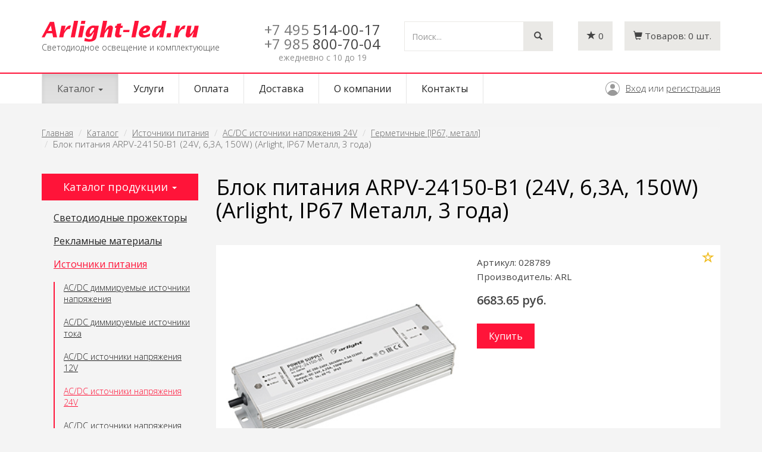

--- FILE ---
content_type: text/html; charset=UTF-8
request_url: https://arlight-led.ru/catalog/istochniki-pitaniya/acdc-istochniki-napryazheniya-24v/germetichnyie-ip67-metall/blok-pitaniya-arpv-24150-b1-24v-63a-150w-arlight-ip67-metall-3-goda
body_size: 60261
content:
<!doctype html>
<html>
<head>
    <meta http-equiv="Content-Type" content="text/html; charset=UTF-8">
    <meta http-equiv="X-UA-Compatible" content="IE=edge">
    <meta name="viewport" content="width=device-width, initial-scale=1">

        <title>Блок питания ARPV-24150-B1 (24V, 6,3A, 150W) (Arlight, IP67 Металл, 3 года) - Arlight-led.ru</title>
    
        
    <link rel="icon" href="/favicon.ico" type="image/x-icon">
    <link rel="shortcut icon" href="/favicon.ico" type="image/x-icon">

    <link href='https://fonts.googleapis.com/css?family=Open+Sans:400,300,600&subset=latin,cyrillic' rel='stylesheet' type='text/css'>

    <link rel="stylesheet" href="https://maxcdn.bootstrapcdn.com/font-awesome/4.4.0/css/font-awesome.min.css">

    <!-- Latest compiled and minified CSS -->
    <link rel="stylesheet" href="https://maxcdn.bootstrapcdn.com/bootstrap/3.3.5/css/bootstrap.min.css">

    <!-- Optional theme -->
    <link rel="stylesheet" href="https://maxcdn.bootstrapcdn.com/bootstrap/3.3.5/css/bootstrap-theme.min.css">

    <link rel="stylesheet" type="text/css" href="/css/vendor/animate.min.css" />

    <link rel="stylesheet" type="text/css" href="/css/site/style.css" />
    <link rel="stylesheet" type="text/css" href="/css/site/style-arlightled.css" />

    

    
    <base href="https://arlight-led.ru/" />

    <!-- Yandex.Metrika counter --> <script type="text/javascript" > (function(m,e,t,r,i,k,a){m[i]=m[i]||function(){(m[i].a=m[i].a||[]).push(arguments)}; m[i].l=1*new Date();k=e.createElement(t),a=e.getElementsByTagName(t)[0],k.async=1,k.src=r,a.parentNode.insertBefore(k,a)}) (window, document, "script", "https://mc.yandex.ru/metrika/tag.js", "ym"); ym(34477865, "init", { clickmap:true, trackLinks:true, accurateTrackBounce:true, webvisor:true }); </script> <noscript><div><img src="https://mc.yandex.ru/watch/34477865" style="position:absolute; left:-9999px;" alt="" /></div></noscript> <!-- /Yandex.Metrika counter -->
</head>
<body>

<header>
  <div class="container"> <a class="navbar-brand" href="/" title="Arlight-led.ru"><div class="logotype"></div> <span>Светодиодное освещение и комплектующие</span> </a>
      <div class="header-controls">

        <div class="phone-cont"><span class="code">+7 495</span> 514-00-17<br>
<div style="margin-top:5px;"><span class="code">+7 985</span> 800-70-04</div>
          <i>ежедневно с 10 до 19</i></div>
        <div class="search-cont">
          <form role="search" method="get" action="/search">
            <div class="input-group">
              <input type="text" name="q" class="form-control" placeholder="Поиск...">
              <span class="input-group-btn">
              <button class="btn" type="submit"><i class="glyphicon glyphicon-search"></i></button>
              </span> </div>
          </form>
        </div>

        <!-- mini_basket -->
                <div class="minibasket cart-cont ">
            <a href="/basket" class="empty" ><i class="glyphicon glyphicon-shopping-cart"></i> <span class="text">Товаров:</span> <span class="total">0</span> <span class="text">шт.</span></a>
            <a href="/basket" class="full" style="display: none;"><i class="glyphicon glyphicon-shopping-cart"></i> <span class="text">Товаров:</span> <span class="total">0</span> <span class="text">шт.</span></a>
        </div>
        <!-- /mini_basket -->

        <div class="favorites favorites-cont">
              <a href="/favorites" title="Избранные товары"><i class="glyphicon glyphicon-star"></i> <span class="count">0</span></a>
        </div>

      </div>
  </div>
  <nav class="site-navigation main-navigation navbar menu-cont navbar-default" role="navigation" id="mainmenu">
    <div class="container">
      <div class="navbar-header">
        <button type="button" class="navbar-toggle collapsed" data-toggle="collapse" data-target="#nav-main" aria-expanded="false">
            <span class="sr-only">Toggle navigation</span>
            <span class="icon-bar"></span>
            <span class="icon-bar"></span>
            <span class="icon-bar"></span>
        </button>
      </div>
      <div role="navigation" class="collapse navbar-collapse" id="nav-main">
        <ul class="nav navbar-nav"><li class="dropdown active"><a href="/catalog" class="dropdown-toggle" data-toggle="dropdown" role="button" aria-haspopup="true" aria-expanded="false">Каталог <span class="caret"></span></a><ul class="dropdown-menu"><li><a href="/catalog/svetodiodnyie-prozhektoryi">Светодиодные прожекторы</a></li><li><a href="/catalog/reklamnyie-materialyi">Рекламные материалы</a></li><li class="active"><a href="/catalog/istochniki-pitaniya">Источники питания</a></li><li><a href="/catalog/svetodiodnyie-lampyi">Светодиодные лампы</a></li><li><a href="/catalog/moduli-i-linejki">Модули и линейки</a></li><li><a href="/catalog/svetodiodyi">Светодиоды</a></li><li><a href="/catalog/svetodiodnyie-svetilniki">Светодиодные светильники</a></li><li><a href="/catalog/nonstandart-profile">Профильные системы освещения</a></li><li><a href="/catalog/svetodiodnyie-lentyi">Светодиодные ленты</a></li><li><a href="/catalog/bloki-pitaniya">Блоки питания</a></li><li><a href="/catalog/upravlenie-svetom">Управление светом</a></li><li><a href="/catalog/alyuminievyie-profili">Алюминиевые профили</a></li><li><a href="/catalog/svetodiodnyij-dekor">Светодиодный декор</a></li><li><a href="/catalog/kabelnaya-produkcziya">Кабельная продукция</a></li><li><a href="/catalog/svetodiodyi-i-moduli">Светодиоды и Модули</a></li></ul></li><li><a href="/services">Услуги</a></li><li><a href="/for-pay">Оплата</a></li><li><a href="/delivery">Доставка</a></li><li><a href="/about">О компании</a></li><li><a href="/contacts">Контакты</a></li></ul>        <div class="authorization">        
                        <a href="/signin" class="signin">Вход</a> или <a href="/signup" class="signup">регистрация</a>
                    </div>
      </div>
    </div>
  </nav>
</header>



<div id="wrapper" class="container">

    <div class="row">

        <div id="page" class="col-sm-12">

            <div id="content">


                <ol class="breadcrumb hidden-xs hidden-sm">
    <li><a href="/">Главная</a></li>
                    <li><a href="catalog">Каталог</a></li>
                            <li><a href="catalog/istochniki-pitaniya">Источники питания</a></li>
                            <li><a href="catalog/istochniki-pitaniya/acdc-istochniki-napryazheniya-24v">AC/DC источники напряжения 24V</a></li>
                            <li><a href="catalog/istochniki-pitaniya/acdc-istochniki-napryazheniya-24v/germetichnyie-ip67-metall">Герметичные [IP67, металл]</a></li>
                            <li class="active">Блок питания ARPV-24150-B1 (24V, 6,3A, 150W) (Arlight, IP67 Металл, 3 года)</li>
            </ol>
<div class="row">
    <div class="col-sm-3 sidebar">
        <p class="lead">Каталог продукции <span class="caret"></span></p>


        <div class="sidebar-menu"><a class="list-group-item" href="/catalog/svetodiodnyie-prozhektoryi">Светодиодные прожекторы</a><div class="submenu" style="display: none;"><a class="list-group-item" href="/catalog/svetodiodnyie-prozhektoryi/arxitekturnyie">Архитектурные</a><a class="list-group-item" href="/catalog/svetodiodnyie-prozhektoryi/linejnyie">Линейные</a><a class="list-group-item" href="/catalog/svetodiodnyie-prozhektoryi/podvesnyie">Подвесные</a><a class="list-group-item" href="/catalog/svetodiodnyie-prozhektoryi/dlya-ryibolova-i-oxotnika">Для рыболова и охотника</a></div><a class="list-group-item" href="/catalog/reklamnyie-materialyi">Рекламные материалы</a><div class="submenu" style="display: none;"><a class="list-group-item" href="/catalog/reklamnyie-materialyi/demonstraczionnyie-naboryi">Демонстрационные наборы</a></div><a class="list-group-item active" href="/catalog/istochniki-pitaniya">Источники питания</a><div class="submenu"><a class="list-group-item" href="/catalog/istochniki-pitaniya/acdc-dimmiruemyie-istochniki-napryazheniya">AC/DC диммируемые источники напряжения</a><a class="list-group-item" href="/catalog/istochniki-pitaniya/acdc-dimmiruemyie-istochniki-toka">AC/DC диммируемые источники тока</a><a class="list-group-item" href="/catalog/istochniki-pitaniya/acdc-istochniki-napryazheniya-12v">AC/DC источники напряжения 12V</a><a class="list-group-item active" href="/catalog/istochniki-pitaniya/acdc-istochniki-napryazheniya-24v">AC/DC источники напряжения 24V</a><a class="list-group-item" href="/catalog/istochniki-pitaniya/acdc-istochniki-napryazheniya-36v">AC/DC источники напряжения 36V</a><a class="list-group-item" href="/catalog/istochniki-pitaniya/acdc-istochniki-napryazheniya-48v">AC/DC источники напряжения 48V</a><a class="list-group-item" href="/catalog/istochniki-pitaniya/acdc-istochniki-napryazheniya-5v">AC/DC источники напряжения 5V</a><a class="list-group-item" href="/catalog/istochniki-pitaniya/acdc-istochniki-toka-dlya-moshhnyix-svetodiodov">AC/DC источники тока [для мощных светодиодов]</a><a class="list-group-item" href="/catalog/istochniki-pitaniya/acdc-reguliruemyie-istochniki-napryazheniya">AC/DC регулируемые источники напряжения</a><a class="list-group-item" href="/catalog/istochniki-pitaniya/istochniki-avarijnogo-pitaniya">Источники аварийного питания</a><a class="list-group-item" href="/catalog/istochniki-pitaniya/speczializirovannyie-istochniki-pitaniya">Специализированные источники питания</a><a class="list-group-item" href="/catalog/istochniki-pitaniya/komplektuyushhie-dlya-montazha">Комплектующие для монтажа</a><a class="list-group-item" href="/catalog/istochniki-pitaniya/avarijnyie-tablo-i-komplektuyushhie">Аварийные табло и комплектующие</a><a class="list-group-item" href="/catalog/istochniki-pitaniya/elektrokarnizyi-s-motorami">Электрокарнизы с моторами</a><a class="list-group-item" href="/catalog/istochniki-pitaniya/acdc-istochniki-toka">AC/DC источники тока</a><a class="list-group-item" href="/catalog/istochniki-pitaniya/portativnyie-zaryadnyie-stanczii">Портативные зарядные станции</a></div><a class="list-group-item" href="/catalog/svetodiodnyie-lampyi">Светодиодные лампы</a><div class="submenu" style="display: none;"><a class="list-group-item" href="/catalog/svetodiodnyie-lampyi/led-dlya-tochechnyix-svetilnikov">Led для точечных светильников</a><a class="list-group-item" href="/catalog/svetodiodnyie-lampyi/led-obshhego-osveshheniya">Led общего освещения</a><a class="list-group-item" href="/catalog/svetodiodnyie-lampyi/led-linejnyie-t8">Led линейные t8</a><a class="list-group-item" href="/catalog/svetodiodnyie-lampyi/avtomobilnyie-lampyi">Автомобильные лампы</a><a class="list-group-item" href="/catalog/svetodiodnyie-lampyi/linejnyie-t8-g23">Линейные T8 [G23]</a><a class="list-group-item" href="/catalog/svetodiodnyie-lampyi/tochechnyie-g4g9gu10mr11mr16">Точечные [G4,G9,GU10,MR11,MR16]</a><a class="list-group-item" href="/catalog/svetodiodnyie-lampyi/obshhego-osveshheniya-e14-e27">Общего освещения [E14, E27]</a><a class="list-group-item" href="/catalog/svetodiodnyie-lampyi/avtolampyi-12v">Автолампы 12V</a><a class="list-group-item" href="/catalog/svetodiodnyie-lampyi/linejnyie-t8-g13">Линейные T8 [G13]</a></div><a class="list-group-item" href="/catalog/moduli-i-linejki">Модули и линейки</a><div class="submenu" style="display: none;"><a class="list-group-item" href="/catalog/moduli-i-linejki/moduli-germetichnyie">Модули герметичные</a><a class="list-group-item" href="/catalog/moduli-i-linejki/flesh-moduli">Флэш-модули</a><a class="list-group-item" href="/catalog/moduli-i-linejki/sploshnaya-zasvetka">Сплошная засветка</a><a class="list-group-item" href="/catalog/moduli-i-linejki/linejki">Линейки</a></div><a class="list-group-item" href="/catalog/svetodiodyi">Светодиоды</a><div class="submenu" style="display: none;"><a class="list-group-item" href="/catalog/svetodiodyi/chip-svetodiodyi">Чип-светодиоды</a><a class="list-group-item" href="/catalog/svetodiodyi/moshhnyie-svetodiodyi">Мощные светодиоды</a><a class="list-group-item" href="/catalog/svetodiodyi/alyuminievyie-platyi">Алюминиевые платы</a><a class="list-group-item" href="/catalog/svetodiodyi/linzyi">Линзы</a><a class="list-group-item" href="/catalog/svetodiodyi/vyivodnyie-kruglyie-3-5-mm">Выводные круглые 3-5 мм</a><a class="list-group-item" href="/catalog/svetodiodyi/vyivodnyie-kruglyie-8-10-mm">Выводные круглые 8-10 мм</a><a class="list-group-item" href="/catalog/svetodiodyi/vyivodnyie-czilindricheskie">Выводные цилиндрические</a><a class="list-group-item" href="/catalog/svetodiodyi/vyivodnyie-pryamoug-piranya">Выводные прямоуг./ «пиранья»</a><a class="list-group-item" href="/catalog/svetodiodyi/arxivnyie">Архивные</a></div><a class="list-group-item" href="/catalog/svetodiodnyie-svetilniki">Светодиодные светильники</a><div class="submenu" style="display: none;"><a class="list-group-item" href="/catalog/svetodiodnyie-svetilniki/svetilniki-spectral">Дизайнерские светильники Spektral lux - НОВИНКА!</a><a class="list-group-item" href="/catalog/svetodiodnyie-svetilniki/gaapro">Светильники GAAPRO</a><a class="list-group-item" href="/catalog/svetodiodnyie-svetilniki/organic">Светильники Organic</a><a class="list-group-item" href="/catalog/svetodiodnyie-svetilniki/svetilniki-lux">Светильники LUX</a><a class="list-group-item" href="/catalog/svetodiodnyie-svetilniki/naruzhnaya-podsvetka-zashhishhennyie">Наружная подсветка [защищенные]</a><a class="list-group-item" href="/catalog/svetodiodnyie-svetilniki/prozhektoryi-zashhishhennyie">Прожекторы [защищенные]</a><a class="list-group-item" href="/catalog/svetodiodnyie-svetilniki/tonkie-paneli">Тонкие панели</a><a class="list-group-item" href="/catalog/svetodiodnyie-svetilniki/potolochnyie-downlight">Потолочные downlight</a><a class="list-group-item" href="/catalog/svetodiodnyie-svetilniki/mebelnyie">Мебельные</a><a class="list-group-item" href="/catalog/svetodiodnyie-svetilniki/akcziya">Акция</a><a class="list-group-item" href="/catalog/svetodiodnyie-svetilniki/tonkie-paneli-vstraivaemyie">Тонкие панели [встраиваемые]</a><a class="list-group-item" href="/catalog/svetodiodnyie-svetilniki/daunlajtyi-vstraivaemyie">Даунлайты [встраиваемые]</a><a class="list-group-item" href="/catalog/svetodiodnyie-svetilniki/potolochnyie-vstraivaemyie">Потолочные [встраиваемые]</a><a class="list-group-item" href="/catalog/svetodiodnyie-svetilniki/potolochnyie-nakladnyie-podves">Потолочные [накладные, подвес]</a><a class="list-group-item" href="/catalog/svetodiodnyie-svetilniki/dlya-podsvetki-sten-pola">Для подсветки стен, пола</a><a class="list-group-item" href="/catalog/svetodiodnyie-svetilniki/nastolnyie">Настольные</a><a class="list-group-item" href="/catalog/svetodiodnyie-svetilniki/trekovyie-sistemyi">Трековые системы</a><a class="list-group-item" href="/catalog/svetodiodnyie-svetilniki/landshaftnyie-zashhishhennyie">Ландшафтные [защищенные]</a><a class="list-group-item" href="/catalog/svetodiodnyie-svetilniki/svetodiodnyie-lampyi">Светодиодные лампы</a><a class="list-group-item" href="/catalog/svetodiodnyie-svetilniki/modulnaya-sistema-polo">Модульная система POLO</a><a class="list-group-item" href="/catalog/svetodiodnyie-svetilniki/bolshie-paneli">Большие панели</a><a class="list-group-item" href="/catalog/svetodiodnyie-svetilniki/magnitnaya-sistema-mag">Магнитная система MAG</a><a class="list-group-item" href="/catalog/svetodiodnyie-svetilniki/dlya-podvesnyix-potolkov">Для подвесных потолков</a><a class="list-group-item" href="/catalog/svetodiodnyie-svetilniki/interernyie">Интерьерные</a><a class="list-group-item" href="/catalog/svetodiodnyie-svetilniki/modulnyie-sistemyi">Модульные системы</a><a class="list-group-item" href="/catalog/svetodiodnyie-svetilniki/linejnyie-sistemyi">Линейные системы</a><a class="list-group-item" href="/catalog/svetodiodnyie-svetilniki/texnicheskij-svet">Технический свет</a><a class="list-group-item" href="/catalog/svetodiodnyie-svetilniki/avarijnoe-osveshhenie">Аварийное освещение</a><a class="list-group-item" href="/catalog/svetodiodnyie-svetilniki/magnitnyie-sistemyi">Магнитные системы</a><a class="list-group-item" href="/catalog/svetodiodnyie-svetilniki/sistema-apriori">Система APRIORI</a><a class="list-group-item" href="/catalog/svetodiodnyie-svetilniki/avtorskie-kollekczii">Авторские коллекции</a></div><a class="list-group-item" href="/catalog/nonstandart-profile">Профильные системы освещения</a><div class="submenu" style="display: none;"><a class="list-group-item" href="/catalog/nonstandart-profile/profile">Алюминиевый профиль</a><a class="list-group-item" href="/catalog/nonstandart-profile/lamps-profile">Профиль для освещения фасада</a><a class="list-group-item" href="/catalog/nonstandart-profile/plastic-profile">Профиль акриловый</a></div><a class="list-group-item" href="/catalog/svetodiodnyie-lentyi">Светодиодные ленты</a><div class="submenu" style="display: none;"><a class="list-group-item" href="/catalog/svetodiodnyie-lentyi/lentyi-lux-smd-3528">Ленты lux smd 3528</a><a class="list-group-item" href="/catalog/svetodiodnyie-lentyi/lentyi-lux-smd-5060-rgb">Ленты lux smd 5060 [+rgb]</a><a class="list-group-item" href="/catalog/svetodiodnyie-lentyi/lentyi-lux-smd-2835">Ленты lux smd 2835</a><a class="list-group-item" href="/catalog/svetodiodnyie-lentyi/lentyi-lux-smd-5630-ultra">Ленты lux smd 5630 [+ultra]</a><a class="list-group-item" href="/catalog/svetodiodnyie-lentyi/lentyi-rgb-begushhij-ogon">Ленты rgb бегущий огонь</a><a class="list-group-item" href="/catalog/svetodiodnyie-lentyi/lentyi-lux-smd-3014-3020">Ленты lux smd 3014, 3020</a><a class="list-group-item" href="/catalog/svetodiodnyie-lentyi/lentyi-lux-smd-335-bokovoe-svech">Ленты lux smd 335 боковое свеч.</a><a class="list-group-item" href="/catalog/svetodiodnyie-lentyi/lentyi-normaled">Ленты normaled</a><a class="list-group-item" href="/catalog/svetodiodnyie-lentyi/konnektoryi-klipsyi">Коннекторы, клипсы</a><a class="list-group-item" href="/catalog/svetodiodnyie-lentyi/pos-materialyi">Pos-материалы</a><a class="list-group-item" href="/catalog/svetodiodnyie-lentyi/lentyi-figurnyie-rz-rv-dip-led">Ленты фигурные [RZ, RV, DIP-LED]</a><a class="list-group-item" href="/catalog/svetodiodnyie-lentyi/lentyi-microled-2216">Ленты MICROLED 2216</a><a class="list-group-item" href="/catalog/svetodiodnyie-lentyi/lentyi-lux-smd-5060-rgbw">Ленты LUX smd 5060 [+RGB/W]</a><a class="list-group-item" href="/catalog/svetodiodnyie-lentyi/lentyi-belyie-s-izmczvtemp-mix">Ленты белые с изм.цв.темп. [MIX]</a><a class="list-group-item" href="/catalog/svetodiodnyie-lentyi/lentyi-dekorativnyie-dip-led">Ленты декоративные [DIP-LED]</a><a class="list-group-item" href="/catalog/svetodiodnyie-lentyi/arxivnyie">Архивные</a><a class="list-group-item" href="/catalog/svetodiodnyie-lentyi/lentyi-dekorativnyie-dip">Ленты декоративные [DIP]</a><a class="list-group-item" href="/catalog/svetodiodnyie-lentyi/lentyi-termostojkie">Ленты термостойкие</a><a class="list-group-item" href="/catalog/svetodiodnyie-lentyi/aksessuaryi-dlya-podklyucheniya">Аксессуары для подключения</a><a class="list-group-item" href="/catalog/svetodiodnyie-lentyi/linejki">Линейки</a><a class="list-group-item" href="/catalog/svetodiodnyie-lentyi/lentyi-stabilizirovannyie">Ленты стабилизированные</a><a class="list-group-item" href="/catalog/svetodiodnyie-lentyi/lentyi-lux-smd-3014-boksvechenie">Ленты LUX smd 3014 бок.свечение</a><a class="list-group-item" href="/catalog/svetodiodnyie-lentyi/lentyi-begushhij-ogon">Ленты бегущий огонь</a><a class="list-group-item" href="/catalog/svetodiodnyie-lentyi/lentyi-230v">Ленты 230V</a><a class="list-group-item" href="/catalog/svetodiodnyie-lentyi/lentyi-230v-germetichnyie">Ленты 230V герметичные</a><a class="list-group-item" href="/catalog/svetodiodnyie-lentyi/lentyi-lux-smd-5060">Ленты LUX smd 5060</a><a class="list-group-item" href="/catalog/svetodiodnyie-lentyi/lentyi-lux-shirokie-15-85mm">Ленты LUX широкие 15-85мм</a><a class="list-group-item" href="/catalog/svetodiodnyie-lentyi/lentyi-ultra-smd-5630">Ленты ULTRA smd 5630</a><a class="list-group-item" href="/catalog/svetodiodnyie-lentyi/lentyi-mix-s-izmenyaemoj-czt">Ленты MIX с изменяемой ЦТ</a><a class="list-group-item" href="/catalog/svetodiodnyie-lentyi/lentyi-rgb-rgbw-rgbw-mix">Ленты RGB, RGBW, RGBW-MIX</a><a class="list-group-item" href="/catalog/svetodiodnyie-lentyi/lentyi-rgb-begushhij-ogon-spi-dmx">Ленты RGB бегущий огонь SPI-DMX</a><a class="list-group-item" href="/catalog/svetodiodnyie-lentyi/lentyi-dlya-saunyi-bassejna">Ленты для сауны, бассейна</a><a class="list-group-item" href="/catalog/svetodiodnyie-lentyi/arc-dlya-radiusnyix-profilej">ARC для радиусных профилей</a><a class="list-group-item" href="/catalog/svetodiodnyie-lentyi/lentyi-s-bokovyim-svecheniem">Ленты с боковым свечением</a><a class="list-group-item" href="/catalog/svetodiodnyie-lentyi/lentyi-dip-dekorativnyie">Ленты DIP декоративные</a><a class="list-group-item" href="/catalog/svetodiodnyie-lentyi/upravlenie-czvetom-rgb-12v-24v-36v-48v">Управление цветом RGB 12V, 24V, 36V, 48V</a><a class="list-group-item" href="/catalog/svetodiodnyie-lentyi/spi-begushhij-ogon-rgb-5v-12v-24v">SPI бегущий огонь RGB 5V, 12V, 24V</a><a class="list-group-item" href="/catalog/svetodiodnyie-lentyi/upravlenie-czvetom-plyus-belyij-rgbw-24v-48v">Управление цветом плюс белый RGBW 24V, 48V</a><a class="list-group-item" href="/catalog/svetodiodnyie-lentyi/universalnyie-8mm-24v">Универсальные 8мм 24V</a><a class="list-group-item" href="/catalog/svetodiodnyie-lentyi/universalnyie-10-mm-12v">Универсальные 10 мм 12V</a><a class="list-group-item" href="/catalog/svetodiodnyie-lentyi/universalnyie-8mm-12v">Универсальные 8мм 12V</a><a class="list-group-item" href="/catalog/svetodiodnyie-lentyi/shirokie-15-85-mm-24v">Широкие 15-85 мм 24V</a><a class="list-group-item" href="/catalog/svetodiodnyie-lentyi/uzkie-35-5mm-12v-24v">Узкие 3.5-5мм 12V, 24V</a><a class="list-group-item" href="/catalog/svetodiodnyie-lentyi/upravlenie-tonom-mix-day-mix-12v-24v">Управление тоном MIX, Day-MIX 12V, 24V</a><a class="list-group-item" href="/catalog/svetodiodnyie-lentyi/volna-linejki-set">Волна, линейки, сеть</a><a class="list-group-item" href="/catalog/svetodiodnyie-lentyi/pitanie-ot-seti-230v">Питание от сети 230V</a><a class="list-group-item" href="/catalog/svetodiodnyie-lentyi/dmx-upravlenie-rgb-24v">DMX управление RGB 24V</a><a class="list-group-item" href="/catalog/svetodiodnyie-lentyi/moshhnyie-ultra-12-mm-12v-24v">Мощные ULTRA 12 мм 12V, 24V</a><a class="list-group-item" href="/catalog/svetodiodnyie-lentyi/stabilizirovannyie-8-12-mm-24v-48v">Стабилизированные 8-12 мм 24V, 48V</a><a class="list-group-item" href="/catalog/svetodiodnyie-lentyi/cob-beskorpusnyie-8mm-24v">COB бескорпусные 8мм 24V</a><a class="list-group-item" href="/catalog/svetodiodnyie-lentyi/universalnyie-10-mm-24v">Универсальные 10 мм 24V</a><a class="list-group-item" href="/catalog/svetodiodnyie-lentyi/universalnyie-10-mm-24v-48v">Универсальные 10 мм 24V, 48V</a><a class="list-group-item" href="/catalog/svetodiodnyie-lentyi/cob-beskorpusnyie-8mm-12-24v">COB бескорпусные 8мм 12-24V</a><a class="list-group-item" href="/catalog/svetodiodnyie-lentyi/dinamicheskie-effektyi-spi">Динамические эффекты SPI</a><a class="list-group-item" href="/catalog/svetodiodnyie-lentyi/dinamicheskie-effektyi-dmx">Динамические эффекты DMX</a><a class="list-group-item" href="/catalog/svetodiodnyie-lentyi/moshhnyie-ultra-10-12-mm-12v-24v">Мощные ULTRA 10-12 мм 12V, 24V</a><a class="list-group-item" href="/catalog/svetodiodnyie-lentyi/cob-sploshnoe-svechenie">COB сплошное свечение</a><a class="list-group-item" href="/catalog/svetodiodnyie-lentyi/dot-svetovaya-tochka">DOT световая точка</a><a class="list-group-item" href="/catalog/svetodiodnyie-lentyi/vyisokaya-czvetoperedacha-cri98">Высокая цветопередача CRI98</a><a class="list-group-item" href="/catalog/svetodiodnyie-lentyi/germetichnyie-ip65-ip68">Герметичные IP65-IP68</a><a class="list-group-item" href="/catalog/svetodiodnyie-lentyi/linejki-sl">Линейки SL</a><a class="list-group-item" href="/catalog/svetodiodnyie-lentyi/malyij-shag-rezki">Малый шаг резки</a><a class="list-group-item" href="/catalog/svetodiodnyie-lentyi/speczializirovannyie">Специализированные</a><a class="list-group-item" href="/catalog/svetodiodnyie-lentyi/stabilizirovannyie-ic">Стабилизированные IC</a><a class="list-group-item" href="/catalog/svetodiodnyie-lentyi/uzkie-35-5-mm">Узкие 3.5-5 мм</a><a class="list-group-item" href="/catalog/svetodiodnyie-lentyi/universalnyie-8-10-mm-do-10-wm">Универсальные 8-10 мм до 10 W/m</a><a class="list-group-item" href="/catalog/svetodiodnyie-lentyi/universalnyie-8-10-mm-svyishe-10-wm">Универсальные 8-10 мм свыше 10 W/m</a><a class="list-group-item" href="/catalog/svetodiodnyie-lentyi/upravlenie-tonom-mix-cdw">Управление тоном MIX, CDW</a><a class="list-group-item" href="/catalog/svetodiodnyie-lentyi/upravlenie-czvetom-rgb-i-tonom-rgbw-ww">Управление цветом RGB и тоном RGBW-WW</a><a class="list-group-item" href="/catalog/svetodiodnyie-lentyi/shirokie-15-85-mm">Широкие 15-85 мм</a><a class="list-group-item" href="/catalog/svetodiodnyie-lentyi/germetichnyie-ip65-ip68-do-10-wm">Герметичные IP65-IP68 до 10 W/m</a><a class="list-group-item" href="/catalog/svetodiodnyie-lentyi/germetichnyie-ip65-ip68-svyishe-10-wm">Герметичные IP65-IP68 свыше 10 W/m</a><a class="list-group-item" href="/catalog/svetodiodnyie-lentyi/dlya-saunyi-i-bassejna">Для сауны и бассейна</a><a class="list-group-item" href="/catalog/svetodiodnyie-lentyi/izgib-na-ploskosti-rz">Изгиб на плоскости RZ</a><a class="list-group-item" href="/catalog/svetodiodnyie-lentyi/universalnyie-24v-8-10-mm-do-10-wm">Универсальные 24V 8-10 мм до 10 W/m</a><a class="list-group-item" href="/catalog/svetodiodnyie-lentyi/universalnyie-24v-8-10-mm-svyishe-10-wm">Универсальные 24V 8-10 мм свыше 10 W/m</a><a class="list-group-item" href="/catalog/svetodiodnyie-lentyi/linzovannyie">Линзованные </a><a class="list-group-item" href="/catalog/svetodiodnyie-lentyi/universalnyie-12v-8-10-mm">Универсальные 12V 8-10 мм</a><a class="list-group-item" href="/catalog/svetodiodnyie-lentyi/universalnyie-48v-10-mm">Универсальные 48V 10 мм</a></div><a class="list-group-item" href="/catalog/bloki-pitaniya">Блоки питания</a><div class="submenu" style="display: none;"><a class="list-group-item" href="/catalog/bloki-pitaniya/acdc-istochniki-napryazheniya-5v">Ac/dc источники напряжения 5v</a><a class="list-group-item" href="/catalog/bloki-pitaniya/acdc-istochniki-napryazheniya-12v">Ac/dc источники напряжения 12v</a><a class="list-group-item" href="/catalog/bloki-pitaniya/acdc-istochniki-napryazheniya-24v">Ac/dc источники напряжения 24v</a><a class="list-group-item" href="/catalog/bloki-pitaniya/acdc-istochniki-napryazheniya-36v">Ac/dc источники напряжения 36v</a><a class="list-group-item" href="/catalog/bloki-pitaniya/acdc-istochniki-napryazheniya-48v">Ac/dc источники напряжения 48v</a><a class="list-group-item" href="/catalog/bloki-pitaniya/istochniki-toka-dlya-moshhnyix-svetodiodov">Источники тока [для мощных светодиодов]</a><a class="list-group-item" href="/catalog/bloki-pitaniya/istochniki-toka-dlya-svetodiodnyix-lamp">Источники тока [для светодиодных ламп]</a><a class="list-group-item" href="/catalog/bloki-pitaniya/dimmiruemyie-istochniki-toka">Диммируемые источники тока</a><a class="list-group-item" href="/catalog/bloki-pitaniya/acdc-istochniki-napryazheniya-12v24v">Ac/dc источники напряжения 12v+24v</a><a class="list-group-item" href="/catalog/bloki-pitaniya/dimmiruemyie-istochniki-napryazheniya">Диммируемые источники напряжения</a><a class="list-group-item" href="/catalog/bloki-pitaniya/elektronnyie-nagruzki">Электронные нагрузки</a><a class="list-group-item" href="/catalog/bloki-pitaniya/bloki-avarijnogo-pitaniya">Блоки аварийного питания</a><a class="list-group-item" href="/catalog/bloki-pitaniya/acdc-dimmiruemyie-istochniki-napryazheniya">AC/DC диммируемые источники напряжения</a><a class="list-group-item" href="/catalog/bloki-pitaniya/acdc-reguliruemyie-istochniki-napryazheniya">AC/DC регулируемые источники напряжения</a><a class="list-group-item" href="/catalog/bloki-pitaniya/arxivnyie">Архивные</a><a class="list-group-item" href="/catalog/bloki-pitaniya/dcdc-istochniki-pitaniya-12-48v">DC/DC источники питания 12-48V</a><a class="list-group-item" href="/catalog/bloki-pitaniya/dcdc-istochniki-pitaniya">DC/DC источники питания</a><a class="list-group-item" href="/catalog/bloki-pitaniya/acdc-dimmiruemyie-istochniki-toka">AC/DC диммируемые источники тока</a><a class="list-group-item" href="/catalog/bloki-pitaniya/acdc-istochniki-toka-dlya-moshhnyix-svetodiodov">AC/DC источники тока [для мощных светодиодов]</a></div><a class="list-group-item" href="/catalog/upravlenie-svetom">Управление светом</a><div class="submenu" style="display: none;"><a class="list-group-item" href="/catalog/upravlenie-svetom/rgb-rgbw-kontrolleryi">Rgb, rgbw контроллеры</a><a class="list-group-item" href="/catalog/upravlenie-svetom/mix-kontrolleryi-dlya-white-lent">Mix контроллеры для white лент</a><a class="list-group-item" href="/catalog/upravlenie-svetom/dimmeryi">Диммеры</a><a class="list-group-item" href="/catalog/upravlenie-svetom/dimmeryi-s-upravleniem-0-10v">Диммеры с управлением 0-10v</a><a class="list-group-item" href="/catalog/upravlenie-svetom/dimmeryi-s-upravleniem-triac">Диммеры с управлением triac</a><a class="list-group-item" href="/catalog/upravlenie-svetom/dimmeryi-vyiklyuchateli-s-datchikom">Диммеры-выключатели с датчиком</a><a class="list-group-item" href="/catalog/upravlenie-svetom/datchiki-upravleniya-osveshheniem">Датчики управления освещением</a><a class="list-group-item" href="/catalog/upravlenie-svetom/begushhie-ogni-spi-flesh-moduli">Бегущие огни, spi, флэш-модули</a><a class="list-group-item" href="/catalog/upravlenie-svetom/upravlenie-dmx">Управление dmx</a><a class="list-group-item" href="/catalog/upravlenie-svetom/upravlenie-dali">Управление dali</a><a class="list-group-item" href="/catalog/upravlenie-svetom/kontrolleryi-lux-sr">Контроллеры LUX [SR]</a><a class="list-group-item" href="/catalog/upravlenie-svetom/rgb-begushhie-ogni-spiflesh">RGB бегущие огни [SPI/флэш]</a><a class="list-group-item" href="/catalog/upravlenie-svetom/mix-kontrolleryi-cct">MIX контроллеры [CCT]</a><a class="list-group-item" href="/catalog/upravlenie-svetom/seriya-sr-lux-rgbrgbwdim">Серия SR LUX [RGB,RGBW,DIM]</a><a class="list-group-item" href="/catalog/upravlenie-svetom/seriya-lnvtct-rgbrgbwdim">Серия LN,VT,CT [RGB,RGBW,DIM]</a><a class="list-group-item" href="/catalog/upravlenie-svetom/begushhij-ogon-rgb-spi">Бегущий огонь RGB [SPI]</a><a class="list-group-item" href="/catalog/upravlenie-svetom/dimmeryi-vyiklyuchateli-datchik">Диммеры, выключатели [датчик]</a><a class="list-group-item" href="/catalog/upravlenie-svetom/datchiki-dvizheniya-fotorele">Датчики движения, фотореле</a><a class="list-group-item" href="/catalog/upravlenie-svetom/seriya-triac">Серия TRIAC</a><a class="list-group-item" href="/catalog/upravlenie-svetom/seriya-0-10v-1-10v">Серия 0-10V, 1-10V</a><a class="list-group-item" href="/catalog/upravlenie-svetom/seriya-dmx512">Серия DMX512</a><a class="list-group-item" href="/catalog/upravlenie-svetom/seriya-knx">Серия KNX</a><a class="list-group-item" href="/catalog/upravlenie-svetom/seriya-dali">Серия DALI</a><a class="list-group-item" href="/catalog/upravlenie-svetom/seriya-sr-lux">Серия SR LUX</a><a class="list-group-item" href="/catalog/upravlenie-svetom/seriya-smart">Серия SMART</a><a class="list-group-item" href="/catalog/upravlenie-svetom/seriya-comfort-lnvtct">Серия COMFORT [LN,VT,CT]</a><a class="list-group-item" href="/catalog/upravlenie-svetom/seriya-z-wave">Серия Z-WAVE</a><a class="list-group-item" href="/catalog/upravlenie-svetom/seriya-0-10v">Серия 0-10V</a><a class="list-group-item" href="/catalog/upravlenie-svetom/vizualizacziya-i-logika">Визуализация и логика</a><a class="list-group-item" href="/catalog/upravlenie-svetom/seriya-excellent">Серия EXCELLENT</a><a class="list-group-item" href="/catalog/upravlenie-svetom/seriya-comfort">Серия COMFORT</a><a class="list-group-item" href="/catalog/upravlenie-svetom/datchiki-dvizheniya">Датчики движения</a><a class="list-group-item" href="/catalog/upravlenie-svetom/seriya-tuya-wi-fi-ble">Серия TUYA (Wi-Fi, BLE)</a><a class="list-group-item" href="/catalog/upravlenie-svetom/seriya-tuya">Серия TUYA</a><a class="list-group-item" href="/catalog/upravlenie-svetom/seriya-spi">Серия SPI</a><a class="list-group-item" href="/catalog/upravlenie-svetom/arxivnyie">Архивные</a><a class="list-group-item" href="/catalog/upravlenie-svetom/seriya-zigbee">Серия ZIGBEE</a></div><a class="list-group-item" href="/catalog/alyuminievyie-profili">Алюминиевые профили</a><div class="submenu" style="display: none;"><a class="list-group-item" href="/catalog/alyuminievyie-profili/klus">Klus</a><a class="list-group-item" href="/catalog/alyuminievyie-profili/leds-on">Leds-on</a><a class="list-group-item" href="/catalog/alyuminievyie-profili/arlight-s-lux">Arlight s-lux</a><a class="list-group-item" href="/catalog/alyuminievyie-profili/arlight-arh">Arlight arh</a><a class="list-group-item" href="/catalog/alyuminievyie-profili/top">Top</a><a class="list-group-item" href="/catalog/alyuminievyie-profili/sl80-dlya-prozhektorov">Sl80 для прожекторов</a><a class="list-group-item" href="/catalog/alyuminievyie-profili/texnicheskij-profil">Технический профиль</a><a class="list-group-item" href="/catalog/alyuminievyie-profili/pos-materialyi">Pos-материалы</a><a class="list-group-item" href="/catalog/alyuminievyie-profili/upakovka-dlya-profilya">Упаковка для профиля</a><a class="list-group-item" href="/catalog/alyuminievyie-profili/gipsokartonnyij-modul">Гипсокартонный модуль</a><a class="list-group-item" href="/catalog/alyuminievyie-profili/podvesyi-i-knopki">Подвесы и кнопки</a><a class="list-group-item" href="/catalog/alyuminievyie-profili/obrazczyi">*Образцы</a><a class="list-group-item" href="/catalog/alyuminievyie-profili/arlight-s2-lux">ARLIGHT S2-LUX</a><a class="list-group-item" href="/catalog/alyuminievyie-profili/knopki-v-profil">Кнопки в профиль</a><a class="list-group-item" href="/catalog/alyuminievyie-profili/alm">ALM</a><a class="list-group-item" href="/catalog/alyuminievyie-profili/radiusnyij-arc-dlya-krugov">Радиусный ARC [для кругов]</a><a class="list-group-item" href="/catalog/alyuminievyie-profili/dlya-natyazhnyix-potolkov">Для натяжных потолков</a><a class="list-group-item" href="/catalog/alyuminievyie-profili/dlya-linejnyix-svetilnikov">Для линейных светильников</a><a class="list-group-item" href="/catalog/alyuminievyie-profili/silikonovyie-i-plastikovyie-wph">Силиконовые и пластиковые WPH</a><a class="list-group-item" href="/catalog/alyuminievyie-profili/top-leds-on">TOP, LEDs-ON</a><a class="list-group-item" href="/catalog/alyuminievyie-profili/datchiki-v-profil">Датчики в профиль</a></div><a class="list-group-item" href="/catalog/svetodiodnyij-dekor">Светодиодный декор</a><div class="submenu" style="display: none;"><a class="list-group-item" href="/catalog/svetodiodnyij-dekor/gibkij-neon-arl-neo">Гибкий неон [arl, neo]</a><a class="list-group-item" href="/catalog/svetodiodnyij-dekor/dekorativnyie-girlyandyi">Декоративные гирлянды</a><a class="list-group-item" href="/catalog/svetodiodnyij-dekor/svetodiodnyie-figuryi">Светодиодные фигуры</a><a class="list-group-item" href="/catalog/svetodiodnyij-dekor/gibkij-neon-arl">Гибкий неон [ARL]</a><a class="list-group-item" href="/catalog/svetodiodnyij-dekor/dyuralajt-ard">Дюралайт [ARD]</a><a class="list-group-item" href="/catalog/svetodiodnyij-dekor/svetodiodnyie-derevya">Светодиодные деревья</a><a class="list-group-item" href="/catalog/svetodiodnyij-dekor/dekorativnyie-girlyandyi-ard">Декоративные гирлянды [ARD]</a><a class="list-group-item" href="/catalog/svetodiodnyij-dekor/svetodiodnyie-figuryi-ard">Светодиодные фигуры [ARD]</a><a class="list-group-item" href="/catalog/svetodiodnyij-dekor/arxivnyie">Архивные</a><a class="list-group-item" href="/catalog/svetodiodnyij-dekor/moduli-svetodiodnyie">Модули светодиодные</a><a class="list-group-item" href="/catalog/svetodiodnyij-dekor/moduli-upravlyaemyie">Модули управляемые</a></div><a class="list-group-item" href="/catalog/kabelnaya-produkcziya">Кабельная продукция</a><div class="submenu" style="display: none;"><a class="list-group-item" href="/catalog/kabelnaya-produkcziya/kabel-pitaniya">Кабель питания</a></div><a class="list-group-item" href="/catalog/svetodiodyi-i-moduli">Светодиоды и Модули</a><div class="submenu" style="display: none;"><a class="list-group-item" href="/catalog/svetodiodyi-i-moduli/moduli-germetichnyie">Модули герметичные</a><a class="list-group-item" href="/catalog/svetodiodyi-i-moduli/chip-svetodiodyi">ЧИП-светодиоды</a><a class="list-group-item" href="/catalog/svetodiodyi-i-moduli/moshhnyie-svetodiodyi">Мощные светодиоды</a><a class="list-group-item" href="/catalog/svetodiodyi-i-moduli/alyuminievyie-platyi">Алюминиевые платы</a><a class="list-group-item" href="/catalog/svetodiodyi-i-moduli/linzyi">Линзы</a><a class="list-group-item" href="/catalog/svetodiodyi-i-moduli/vyivodnyie-kruglyie-3-5-mm">Выводные круглые 3-5 мм</a><a class="list-group-item" href="/catalog/svetodiodyi-i-moduli/vyivodnyie-kruglyie-8-10-mm">Выводные круглые 8-10 мм</a><a class="list-group-item" href="/catalog/svetodiodyi-i-moduli/vyivodnyie-czilindricheskie">Выводные цилиндрические</a><a class="list-group-item" href="/catalog/svetodiodyi-i-moduli/vyivodnyie-pryamoug-piranya">Выводные прямоуг./ «Пиранья»</a><a class="list-group-item" href="/catalog/svetodiodyi-i-moduli/lazeryi">Лазеры</a><a class="list-group-item" href="/catalog/svetodiodyi-i-moduli/indikatoryi">Индикаторы</a><a class="list-group-item" href="/catalog/svetodiodyi-i-moduli/moduli-svetodiodnyie">Модули светодиодные</a><a class="list-group-item" href="/catalog/svetodiodyi-i-moduli/moduli-upravlyaemyie">Модули управляемые</a><a class="list-group-item" href="/catalog/svetodiodyi-i-moduli/arxivnyie">Архивные</a></div></div>

                


    </div>
    <div class="col-sm-9 content">
        <h1>Блок питания ARPV-24150-B1 (24V, 6,3A, 150W) (Arlight, IP67 Металл, 3 года)</h1>

        

        
        
        
        
            
<br/>

<div class="row content-cont" style="position: relative;">

    
    <a href="javascript:void(0);" class="addfavorite" data-id="20017"><i class="glyphicon glyphicon-star-empty"></i></a>

    <div class="col-sm-12">

        <div class="row art-info">


            <div class="col-md-6">

                                <img src="/images/products/028789.jpg" alt="Блок питания ARPV-24150-B1 (24V, 6,3A, 150W) (Arlight, IP67 Металл, 3 года)" class="img-responsive" width="320" height="200">
                
                            
            </div>
            <div class="col-md-6">
                <ul>
                    <li class="art">Артикул: 028789</li>
                    <li class="manufacturer">Производитель: ARL </li>
                    <!-- <li class="availability">Наличие: <span class="yes">в наличии</span></li> -->
                    <li class="price">6683.65 руб.</li>
                </ul>
                <a href="#" class="btn btn-primary addtocart" data-id="20017" data-price="6683.65" data-count="1">Купить</a>
            </div>
        </div>
                <div class="art-description">
            <h2 class="title-lined">Описание товара</h2>
            Источник напряжения с гальванической развязкой для светодиодных изделий. Входное напряжение 200-240 VAC. Выходные параметры: 24 В, 6.25 А, 150 Вт. Встроенный PFC >0.5. Герметичный алюминиевый корпус IP 67. Рабочая температура -30…+50C⁰. Габаритные размеры длина 202 мм, ширина 67 мм, высота 34 мм. Совместим с диммерами с частотой ШИМ более 5кГц. Гарантийный срок 3 года.
<script src="https://ajax.googleapis.com/ajax/libs/jquery/1.10.2/jquery.min.js" type="text/javascript"></script>
<script src="/js/site/jquery-ui-1.8.23.custom.min.js" type="text/javascript"></script>	
<link rel="stylesheet" type="text/css" href="/css/site/jquery.fancybox.min.css">
<script src="/js/site/jquery.fancybox.min.js"></script>

        </div>
        
        <div class="art-technical">

            
                        <h2 class="title-lined">Техническая информация</h2>
            <table class="table table-hover">
                <tbody>
                                                                                                            <tr>
                            <th scope="row">Товарная категория</th>
                            <td>Источники питания</td>
                        </tr>
                                                                                                                                                        <tr>
                            <th scope="row">Товарная группа (группа, в которую входит товар)</th>
                            <td>Источники питания / AC/DC источники напряжения 24V / герметичные [IP67, металл]</td>
                        </tr>
                                                                                                                                                        <tr>
                            <th scope="row">Наименование товара</th>
                            <td>Блок питания ARPV-24150-B1 (24V, 6,3A, 150W) (Arlight, IP67 Металл, 3 года)</td>
                        </tr>
                                                                                                                                                        <tr>
                            <th scope="row">Обозначение корпуса</th>
                            <td>IP67 Металл, 3 года</td>
                        </tr>
                                                                                                                                                        <tr>
                            <th scope="row">Наличие товара на складе</th>
                            <td>100</td>
                        </tr>
                                                                                                                                                        <tr>
                            <th scope="row">Ожидание товара</th>
                            <td>-1</td>
                        </tr>
                                                                                                                                                        <tr>
                            <th scope="row">Вид упаковки</th>
                            <td>Коробка</td>
                        </tr>
                                                                                                                                                        <tr>
                            <th scope="row">Норма упаковки</th>
                            <td>1</td>
                        </tr>
                                                                                                                                                        <tr>
                            <th scope="row">Единица измерения</th>
                            <td>796</td>
                        </tr>
                                                                                                                                                        <tr>
                            <th scope="row">Артикулы сопутствующих товаров</th>
                            <td>020468</td>
                        </tr>
                                                                                                                                                        <tr>
                            <th scope="row">Тип товара</th>
                            <td>Источник напряжения</td>
                        </tr>
                                                                                                                                                        <tr>
                            <th scope="row">Длина, мм</th>
                            <td>202 мм</td>
                        </tr>
                                                                                                                                                        <tr>
                            <th scope="row">Ширина, мм</th>
                            <td>67 мм</td>
                        </tr>
                                                                                                                                                        <tr>
                            <th scope="row">Высота, мм</th>
                            <td>34 мм</td>
                        </tr>
                                                                                                                                                        <tr>
                            <th scope="row">Класс пыле-влагозащиты</th>
                            <td>IP67</td>
                        </tr>
                                                                                                                                                        <tr>
                            <th scope="row">Выходная мощность, W</th>
                            <td>max: 150 W</td>
                        </tr>
                                                                                                                                                        <tr>
                            <th scope="row">Выходной ток, A</th>
                            <td>max: 6.25 A</td>
                        </tr>
                                                                                                                                                        <tr>
                            <th scope="row">Входное напряжение, V</th>
                            <td>min: 200 V; max: 240 V</td>
                        </tr>
                                                                                                                                                        <tr>
                            <th scope="row">Выходное напряжение, V</th>
                            <td>typ: 24 V</td>
                        </tr>
                                                                                                                                                        <tr>
                            <th scope="row">Особенность</th>
                            <td>Влагозащищённый</td>
                        </tr>
                                                                                                                                                        <tr>
                            <th scope="row">Материал</th>
                            <td>Металл</td>
                        </tr>
                                                                                                                                                        <tr>
                            <th scope="row">param_87</th>
                            <td>min: -30 °C; max: 50 °C</td>
                        </tr>
                                                                                                                                                        <tr>
                            <th scope="row">param_85</th>
                            <td>65 A</td>
                        </tr>
                                                                                                                                                        <tr>
                            <th scope="row">param_88</th>
                            <td>Провода</td>
                        </tr>
                                                                                                                                                        <tr>
                            <th scope="row">param_76</th>
                            <td>max: 1.5 A</td>
                        </tr>
                                                                                                                                                        <tr>
                            <th scope="row">param_86</th>
                            <td>0.5</td>
                        </tr>
                                                                                                                                                        <tr>
                            <th scope="row">param_89</th>
                            <td>3 год(а)</td>
                        </tr>
                                                                                                                                                        <tr>
                            <th scope="row">param_91</th>
                            <td>Стандартный</td>
                        </tr>
                                                                                                                                                        <tr>
                            <th scope="row">param_92</th>
                            <td>min: 170 V; max: 264 V</td>
                        </tr>
                                                                                                                                                        <tr>
                            <th scope="row">param_96</th>
                            <td>ARPV</td>
                        </tr>
                                                                                                                                                        <tr>
                            <th scope="row">param_133</th>
                            <td>Подходит для тихих мест</td>
                        </tr>
                                                                                                                                                        <tr>
                            <th scope="row">param_126</th>
                            <td>150 Вт</td>
                        </tr>
                                                                                                                                                        <tr>
                            <th scope="row">param_148</th>
                            <td>01924 EAC</td>
                        </tr>
                                                                                                                                                        <tr>
                            <th scope="row">group_id</th>
                            <td>88</td>
                        </tr>
                                                                                                                                                        <tr>
                            <th scope="row">param_735</th>
                            <td>24 В</td>
                        </tr>
                                                                                                                                                        <tr>
                            <th scope="row">param_235</th>
                            <td>I</td>
                        </tr>
                                                                            </tbody>
            </table>
                    </div>

    </div>

</div>


                

        <br/>

        
                

    </div>
</div>




                <br class="clearfix" />
            </div> <!-- /#content -->

        </div> <!-- /#page -->

    </div>

</div> <!-- /#wrapper -->

<div id="footer" class="container-fluid">
  <div class="inner">
    <div class="container">
      <div class="row">
        <div class="col-md-4 contacts-info"><div class="logotype"></div> <i>Светодиодное освещение и комплектующие</i> <span class="address">Москва, ул. Дениса Давыдова, д.4</span> <span class="phone">+7 495 514-00-17 <br>+7 985 800-70-04</span> </div>
        <div class="col-md-8">
          <div class="row">
            <div class="col-md-4 col-sm-4">
              <ul class="list-unstyled">
                <li><a href="/catalog/svetodiodnyie-lentyi">Светодиодные ленты</a></li>
                <li><a href="/catalog/bloki-pitaniya">Источники питания</a></li>
                <li><a href="/catalog/upravlenie-svetom">Управление светом</a></li>
                <li><a href="/catalog/alyuminievyie-profili">Алюминиевый профиль</a></li>
                <li><a href="/catalog/nonstandart-profile">Нестандартные профильные системы</a></li>
              </ul>
            </div>
            <div class="col-md-4 col-sm-4">
              <ul class="list-unstyled">
                <li><a href="/catalog/svetodiodnyie-svetilniki">Светодиодные светильники</a></li>
                <li><a href="/catalog/svetodiodnyie-lampyi">Светодиодные лампы</a></li>
                <li><a href="/catalog/moduli-i-linejki">Модули и линейки</a></li>
                <li><a href="/catalog/svetodiodnyij-dekor">Светодиодный декор</a></li>
                <li><a href="/catalog/svetodiodyi">Светодиоды</a></li>
              </ul>
            </div>
            <div class="col-md-4 col-sm-4">
              <ul class="list-unstyled">
                <li><a href="/about">О магазине</a></li>
                <li><a href="/delivery">Доставка</a></li>
                <li><a href="/for-pay">Оплата</a></li>
                <li><a href="/contacts">Контакты</a></li>
              </ul>
            </div>
          </div>
        </div>
      </div>
      <div class="row copyright">
        <div class="col-md-6">© 2015-2024 MSF STUDIO<a href="/site-map" class="link">Карта сайта</a></div>
        <div class="col-md-6 designed">Создание сайта — <a target="_blank" href="http://zerindesign.ru/">ZERIN DESIGN</a></div>
      </div>
    </div>
  </div>
</div>




<script src="https://yastatic.net/jquery/2.1.4/jquery.min.js"></script>
<script src="https://maxcdn.bootstrapcdn.com/bootstrap/3.3.5/js/bootstrap.min.js"></script>
<script src="/js/site/vendor/jquery.sticky.js"></script>
<script src="/js/site/vendor/jquery.scrollUp.min.js"></script>
<script src="/js/site/vendor/jquery.scrollTo.min.js"></script>
<script src="/js/site/vendor/notify.min.js"></script>
<script src="https://yastatic.net/jquery/cookie/1.0/jquery.cookie.min.js"></script>

<script src="/js/site/main.js"></script>




</body>
</html>

--- FILE ---
content_type: image/svg+xml
request_url: https://arlight-led.ru/images/logo-arlightled-265x35.svg
body_size: 4158
content:
<?xml version="1.0" encoding="utf-8"?>
<!-- Generator: Adobe Illustrator 17.0.0, SVG Export Plug-In . SVG Version: 6.00 Build 0)  -->
<!DOCTYPE svg PUBLIC "-//W3C//DTD SVG 1.1//EN" "http://www.w3.org/Graphics/SVG/1.1/DTD/svg11.dtd">
<svg version="1.1" id="Layer_1" xmlns="http://www.w3.org/2000/svg" xmlns:xlink="http://www.w3.org/1999/xlink" x="0px" y="0px"
	 width="265px" height="35px" viewBox="0 0 265 35" enable-background="new 0 0 265 35" xml:space="preserve">
<g>
	<g>
		<path fill="#FF1439" d="M13.95,1.721h6.885l4.984,25.928h-6.598l-1.255-6.598H8.463l-3.55,6.598H0L13.95,1.721z M17.177,16.962
			l-1.685-8.929H15.42l-4.734,8.929H17.177z"/>
		<path fill="#FF1439" d="M38.087,16.424h0.431c1.434-3.299,5.092-8.642,9.072-8.642c0.789,0,1.435,0.215,1.757,0.395L46.909,14.2
			c-0.466-0.251-0.968-0.466-1.506-0.466c-3.479,0-6.563,5.523-7.853,7.854l-1.22,6.06h-6.921l3.873-19.437h6.921L38.087,16.424z"/>
		<path fill="#FF1439" d="M55.768,27.649h-6.921L54.37,0h6.921L55.768,27.649z"/>
		<path fill="#FF1439" d="M68.07,27.649h-6.921l3.873-19.437h6.921L68.07,27.649z M66.672,0h6.921l-1.04,5.164h-6.921L66.672,0z"/>
		<path fill="#FF1439" d="M72.626,28.761c1.649,0.753,5.665,2.366,8.534,2.366c2.941,0,3.55-1.255,4.303-3.873l2.259-7.745h-0.824
			c-1.506,3.335-4.483,7.96-8.642,7.96c-2.905,0-4.555-2.259-4.555-5.056c0-4.59,4.734-14.523,12.982-14.523
			c1.147,0,2.868,0.323,3.872,0.323h5.415l-3.658,18.325C91.81,29.048,90.484,35,80.12,35c-2.115,0-6.454-0.538-8.57-0.968
			L72.626,28.761z M88.225,12.3c-0.61-0.323-1.399-0.538-2.116-0.538c-3.479,0-5.487,6.168-5.487,8.929
			c0,0.43,0.072,1.148,0.61,1.148c1.829,0,5.666-5.81,6.598-7.46L88.225,12.3z"/>
		<path fill="#FF1439" d="M108.417,8.212l-2.116,8.212h0.431c1.434-3.299,5.092-8.642,9.072-8.642c2.439,0,3.873,1.793,3.873,4.052
			c0,0.682-0.143,1.506-0.43,2.869l-2.582,12.946h-6.921l2.438-12.229c0.108-0.538,0.144-0.789,0.144-0.933
			c0-0.215-0.072-0.574-0.395-0.574c-1.255,0-5.486,6.276-6.167,7.675l-1.22,6.06h-6.921L103.146,0h6.921L108.417,8.212z"/>
		<path fill="#FF1439" d="M133.808,4.196l-0.788,4.016h3.335l-0.789,3.873h-3.335l-1.578,7.962
			c-0.108,0.609-0.179,1.111-0.179,1.864c0,1.148,0.502,1.865,1.577,1.865c0.718,0,1.435-0.323,2.116-0.789l-0.825,4.231
			c-1.577,0.431-3.227,0.861-5.128,0.861c-3.191,0-5.092-1.506-5.092-4.124c0-0.86,0.251-2.08,0.431-2.94l1.757-8.93h-2.259
			l0.789-3.873h2.259l0.609-3.048L133.808,4.196z"/>
		<path fill="#FF1439" d="M147.76,15.169l-0.753,3.874h-10.399l0.789-3.874H147.76z"/>
		<path fill="#FF1439" d="M157.695,27.649h-6.921L156.297,0h6.921L157.695,27.649z"/>
		<path fill="#FF1439" d="M181.436,25.928c-3.406,1.219-6.741,2.151-10.184,2.151c-3.944,0-8.176-1.972-8.176-6.49
			c0-5.631,4.877-13.807,13.842-13.807c2.439,0,5.271,1.327,5.271,4.339c0,5.631-7.171,8.93-12.192,8.93
			c0,2.044,1.614,2.94,3.515,2.94c2.617,0,6.562-1.578,8.893-2.833L181.436,25.928z M175.95,13.555c0-0.933-0.538-1.471-1.434-1.471
			c-2.26,0-3.73,3.228-4.053,5.092C173.798,17.177,175.95,16.101,175.95,13.555z"/>
		<path fill="#FF1439" d="M199.189,19.437h-0.43c-1.435,3.299-5.092,8.642-9.073,8.642c-2.797,0-4.446-2.546-4.446-5.128
			c0-6.276,6.167-15.169,12.945-15.169c0.717,0,1.649,0.108,2.797,0.359L202.631,0h6.921l-5.522,27.649h-6.921L199.189,19.437z
			 M200.193,12.192c-0.646-0.359-1.47-0.538-2.259-0.538c-4.16,0-5.774,7.674-5.774,9.503c0,0.502,0.18,1.112,0.789,1.112
			c1.901,0,5.272-5.666,6.814-7.89L200.193,12.192z"/>
		<path fill="#FF1439" d="M210.847,20.728h6.885l-1.363,6.921h-6.921L210.847,20.728z"/>
		<path fill="#FF1439" d="M230.427,16.424h0.431c1.434-3.299,5.092-8.642,9.072-8.642c0.789,0,1.435,0.215,1.757,0.395l-2.438,6.024
			c-0.466-0.251-0.968-0.466-1.506-0.466c-3.479,0-6.563,5.523-7.853,7.854l-1.22,6.06h-6.921l3.873-19.437h6.921L230.427,16.424z"
			/>
		<path fill="#FF1439" d="M255.138,19.437h-0.431c-1.434,3.299-5.092,8.642-9.072,8.642c-2.438,0-3.873-1.793-3.873-4.052
			c0-0.681,0.144-1.506,0.431-2.869l2.581-12.946h6.921l-2.438,12.229c-0.108,0.538-0.144,0.789-0.144,0.932
			c0,0.216,0.072,0.574,0.395,0.574c1.255,0,5.486-6.276,6.168-7.674l1.219-6.061h6.921l-3.873,19.437h-6.921L255.138,19.437z"/>
	</g>
</g>
</svg>
